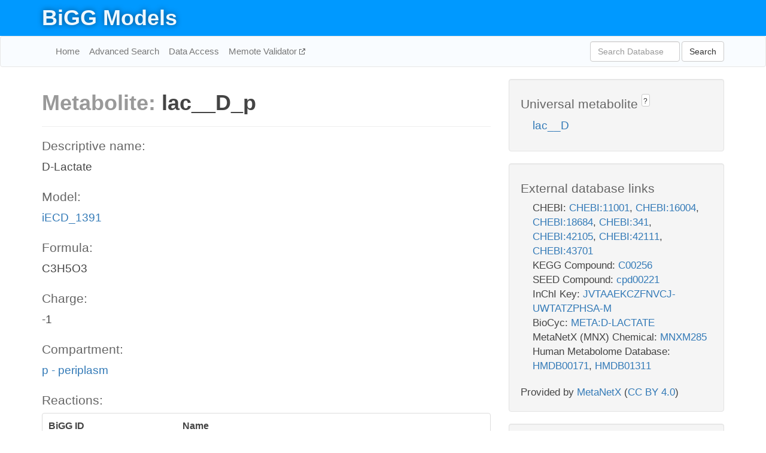

--- FILE ---
content_type: text/html; charset=UTF-8
request_url: http://bigg.ucsd.edu/models/iECD_1391/metabolites/lac__D_p
body_size: 6876
content:
<!DOCTYPE html>
<html lang="en">
  <head>
    <title>BiGG Metabolite lac__D_p in iECD_1391</title>

    <!-- Bootstrap and jQuery -->
    <script src="//code.jquery.com/jquery-1.9.1.min.js"></script>
    <script src="//netdna.bootstrapcdn.com/bootstrap/3.3.6/js/bootstrap.min.js"></script>
    <link rel="stylesheet" href="//netdna.bootstrapcdn.com/bootstrap/3.3.6/css/bootstrap.min.css"/>
    <link rel="stylesheet" href="//netdna.bootstrapcdn.com/font-awesome/4.0.3/css/font-awesome.min.css"/>

    <!-- BiGG styles and js -->
    <script src="/static/js/script.js"></script>
    <script src="/static/js/question_mark.js"></script>
    <link rel="stylesheet" href="/static/css/style.css"/>

    <!-- Favicon -->
    <link rel="icon" type="image/png" href="/static/assets/favicon.ico">

    <meta charset="utf-8"/>
    <meta name="viewport" content="width=device-width, initial-scale=1.0, maximum-scale=1.0, user-scalable=no"/>
    <meta name="google" content="notranslate">
    <meta name="description" content="Metabolite lac__D_p in iECD_1391. D-Lactate.">
    <meta http-equiv="Content-Language" content="en">

    <script>
 (function(i,s,o,g,r,a,m){i['GoogleAnalyticsObject']=r;i[r]=i[r]||function(){
     (i[r].q=i[r].q||[]).push(arguments)},i[r].l=1*new Date();a=s.createElement(o),
                          m=s.getElementsByTagName(o)[0];a.async=1;a.src=g;m.parentNode.insertBefore(a,m)
 })(window,document,'script','//www.google-analytics.com/analytics.js','ga');

 ga('create', 'UA-129739-10', 'auto');
 ga('send', 'pageview');
</script>
  </head>
  <body>
    
      <div id="nav-title-background">
        <div class="container">
          <div id="nav-title">
            <h1><a href="/">BiGG Models</a></h1>
          </div>
        </div>
      </div>

      <div class="navbar navbar-default" role="navigation">
        <div class="container">
          <div class="navbar-header">
            <button type="button" class="navbar-toggle" data-toggle="collapse" data-target=".navbar-collapse">
              <span class="sr-only">Toggle navigation</span>
              <span class="icon-bar"></span>
              <span class="icon-bar"></span>
              <span class="icon-bar"></span>
            </button>
            <!--<a class="navbar-brand" href="http://gcrg.ucsd.edu/"><strong>SBRG</strong></a>-->
          </div>

          <div class="navbar-collapse collapse ">

            <ul class="nav navbar-nav navbar-left">

              <li><a href="/">Home</a></li>
              <li><a href="/advanced_search">Advanced Search</a></li>
              <li><a href="/data_access">Data Access</a></li>
              <li><a href="https://memote.io" target="_blank" class="link-out">
                Memote Validator
              </a></li>

            </ul>
            <ul class="nav navbar-nav navbar-right">

              <form id="search-form" class="navbar-form" action="/search" method="get">
                <div class="form-group" style="display: inline; margin-right: 3px;">
                  <input id="search" type="text" name="query"
                         class="form-control" placeholder="Search Database"
                         style="width:150px;" />
                </div>
                <button type="submit" class="btn btn-default">Search</button>
              </form>
            </ul>

          </div>
        </div>
      </div>

    

    <div class="container">
      <div class="row">
        <div class="col-lg-12" >
          

  <div class="row">
    <div class="col-lg-8">
      <h1><span class="light">Metabolite: </span>lac__D_p</h1>
      <hr>
      <h4>Descriptive name: </h4>
      <p>D-Lactate</p>

      <h4>Model: </h4>
      <p><a href="/models/iECD_1391">iECD_1391</a></p>

      <h4>Formula:</h4>
      <p>C3H5O3</p>

      <h4>Charge:</h4>
      <p>-1</p>

      <h4>Compartment:</h4>
      <p><a href="/compartments">p - periplasm</a></p>

      <h4>Reactions: </h4>
      <div class="panel panel-default">
        <div class="table table-hover">
          <div class="table-header">
            <div class="table-row">
              <div class="table-cell" style="width: 30%">BiGG ID</div>
              <div class="table-cell" style="width: 70%">Name</div>
            </div>
          </div>
          <div class="table-body">
            
            <a href="/models/iECD_1391/reactions/D_LACt2pp">
              <div class="table-row">
                <div class="table-cell" style="width: 30%">D_LACt2pp</div>
                <div class="table-cell" style="width: 70%">D-lactate transport via proton symport (periplasm)</div>
              </div>
            </a>
            
            <a href="/models/iECD_1391/reactions/D_LACtex">
              <div class="table-row">
                <div class="table-cell" style="width: 30%">D_LACtex</div>
                <div class="table-cell" style="width: 70%">D-lactate transport via diffusion (extracellular to periplasm)</div>
              </div>
            </a>
            
          </div>
        </div>
      </div>
      

      <hr class="section-break">
<h3>
  <a href="https://github.com/SBRG/bigg_models/issues/new" target="_blank" id="comment-link">
    Report an error on this page
  </a>
  
    
      <a tabindex="0" role="button" type="button" class="btn btn-default btn-xs"
   style="position: relative; top: -8px; padding: 0.2em; height: 1.8em;" data-trigger="click"
   data-toggle="popover" data-placement="bottom"
   data-title="Reporting errors"
   data-content="You will need an account on GitHub to report the error. If you prefer not to sign up for GitHub, please send your report to Zachary King <zaking@ucsd.edu>.">
   ?
</a>
    
   
</h3>
    </div>

    <!-- Side bar -->
    <div class="col-lg-4">
      <div class="well">
        <h4>
          Universal metabolite
          
            
              <a tabindex="0" role="button" type="button" class="btn btn-default btn-xs"
   style="position: relative; top: -8px; padding: 0.2em; height: 1.8em;" data-trigger="click"
   data-toggle="popover" data-placement="bottom"
   data-title="Universal metabolite"
   data-content="BiGG Models has a list of universal metabolites. Visit the universal metabolite page to see all the models and compartments that contain this metabolite.">
   ?
</a>
            
          
        </h4>
        <ul class="list-unstyled">
          <li>
            <a href="/universal/metabolites/lac__D">lac__D</a>
          </li>
        </ul>
      </div>

      <div class="well database-well">
  <h4>External database links</h4>
  <ul class="list-unstyled">
    
      <li>CHEBI:
        
          <a href="http://identifiers.org/chebi/CHEBI:11001" target="_blank">CHEBI:11001</a>,
        
          <a href="http://identifiers.org/chebi/CHEBI:16004" target="_blank">CHEBI:16004</a>,
        
          <a href="http://identifiers.org/chebi/CHEBI:18684" target="_blank">CHEBI:18684</a>,
        
          <a href="http://identifiers.org/chebi/CHEBI:341" target="_blank">CHEBI:341</a>,
        
          <a href="http://identifiers.org/chebi/CHEBI:42105" target="_blank">CHEBI:42105</a>,
        
          <a href="http://identifiers.org/chebi/CHEBI:42111" target="_blank">CHEBI:42111</a>,
        
          <a href="http://identifiers.org/chebi/CHEBI:43701" target="_blank">CHEBI:43701</a>
        
      </li>
    
      <li>KEGG Compound:
        
          <a href="http://identifiers.org/kegg.compound/C00256" target="_blank">C00256</a>
        
      </li>
    
      <li>SEED Compound:
        
          <a href="http://identifiers.org/seed.compound/cpd00221" target="_blank">cpd00221</a>
        
      </li>
    
      <li>InChI Key:
        
          <a href="https://identifiers.org/inchikey/JVTAAEKCZFNVCJ-UWTATZPHSA-M" target="_blank">JVTAAEKCZFNVCJ-UWTATZPHSA-M</a>
        
      </li>
    
      <li>BioCyc:
        
          <a href="http://identifiers.org/biocyc/META:D-LACTATE" target="_blank">META:D-LACTATE</a>
        
      </li>
    
      <li>MetaNetX (MNX) Chemical:
        
          <a href="http://identifiers.org/metanetx.chemical/MNXM285" target="_blank">MNXM285</a>
        
      </li>
    
      <li>Human Metabolome Database:
        
          <a href="http://identifiers.org/hmdb/HMDB00171" target="_blank">HMDB00171</a>,
        
          <a href="http://identifiers.org/hmdb/HMDB01311" target="_blank">HMDB01311</a>
        
      </li>
    
  </ul>
  
  <p style="font-size: 17px; margin: 20px 0 0 0">
    Provided by <a href="http://metanetx.org">MetaNetX</a>
    (<a href="https://creativecommons.org/licenses/by/4.0">CC BY 4.0</a>)
  </p>
  
</div>
      <div class="well database-well">
  <h4>Old identifiers</h4>
  <ul class="list-unstyled">
    lac_DASH_D_p
  </ul>
</div>

      <div class="well">
        <h4>lac__D in other models</h4>
        <ul class="list-unstyled">
          
            <li>
              <a href="/models/iJO1366/metabolites/lac__D_c">
                iJO1366
              </a>
              (lac__D_c)
            </li>
          
            <li>
              <a href="/models/iAF1260/metabolites/lac__D_c">
                iAF1260
              </a>
              (lac__D_c)
            </li>
          
            <li>
              <a href="/models/iMM904/metabolites/lac__D_c">
                iMM904
              </a>
              (lac__D_c)
            </li>
          
            <li>
              <a href="/models/iSB619/metabolites/lac__D_c">
                iSB619
              </a>
              (lac__D_c)
            </li>
          
            <li>
              <a href="/models/iAPECO1_1312/metabolites/lac__D_c">
                iAPECO1_1312
              </a>
              (lac__D_c)
            </li>
          
            <li>
              <a href="/models/iND750/metabolites/lac__D_c">
                iND750
              </a>
              (lac__D_c)
            </li>
          
            <li>
              <a href="/models/iPC815/metabolites/lac__D_c">
                iPC815
              </a>
              (lac__D_c)
            </li>
          
            <li>
              <a href="/models/iSF_1195/metabolites/lac__D_c">
                iSF_1195
              </a>
              (lac__D_c)
            </li>
          
            <li>
              <a href="/models/iJN746/metabolites/lac__D_c">
                iJN746
              </a>
              (lac__D_c)
            </li>
          
            <li>
              <a href="/models/iIT341/metabolites/lac__D_c">
                iIT341
              </a>
              (lac__D_c)
            </li>
          
            <li>
              <a href="/models/iBWG_1329/metabolites/lac__D_c">
                iBWG_1329
              </a>
              (lac__D_c)
            </li>
          
            <li>
              <a href="/models/iB21_1397/metabolites/lac__D_c">
                iB21_1397
              </a>
              (lac__D_c)
            </li>
          
            <li>
              <a href="/models/ic_1306/metabolites/lac__D_c">
                ic_1306
              </a>
              (lac__D_c)
            </li>
          
            <li>
              <a href="/models/iE2348C_1286/metabolites/lac__D_c">
                iE2348C_1286
              </a>
              (lac__D_c)
            </li>
          
            <li>
              <a href="/models/iEC042_1314/metabolites/lac__D_c">
                iEC042_1314
              </a>
              (lac__D_c)
            </li>
          
            <li>
              <a href="/models/iEC55989_1330/metabolites/lac__D_c">
                iEC55989_1330
              </a>
              (lac__D_c)
            </li>
          
            <li>
              <a href="/models/iECABU_c1320/metabolites/lac__D_c">
                iECABU_c1320
              </a>
              (lac__D_c)
            </li>
          
            <li>
              <a href="/models/iECB_1328/metabolites/lac__D_c">
                iECB_1328
              </a>
              (lac__D_c)
            </li>
          
            <li>
              <a href="/models/iECBD_1354/metabolites/lac__D_c">
                iECBD_1354
              </a>
              (lac__D_c)
            </li>
          
            <li>
              <a href="/models/iEcDH1_1363/metabolites/lac__D_c">
                iEcDH1_1363
              </a>
              (lac__D_c)
            </li>
          
            <li>
              <a href="/models/iECDH1ME8569_1439/metabolites/lac__D_c">
                iECDH1ME8569_1439
              </a>
              (lac__D_c)
            </li>
          
            <li>
              <a href="/models/iECDH10B_1368/metabolites/lac__D_c">
                iECDH10B_1368
              </a>
              (lac__D_c)
            </li>
          
            <li>
              <a href="/models/iEcE24377_1341/metabolites/lac__D_c">
                iEcE24377_1341
              </a>
              (lac__D_c)
            </li>
          
            <li>
              <a href="/models/iECED1_1282/metabolites/lac__D_c">
                iECED1_1282
              </a>
              (lac__D_c)
            </li>
          
            <li>
              <a href="/models/iECH74115_1262/metabolites/lac__D_c">
                iECH74115_1262
              </a>
              (lac__D_c)
            </li>
          
            <li>
              <a href="/models/iEcHS_1320/metabolites/lac__D_c">
                iEcHS_1320
              </a>
              (lac__D_c)
            </li>
          
            <li>
              <a href="/models/iECIAI1_1343/metabolites/lac__D_c">
                iECIAI1_1343
              </a>
              (lac__D_c)
            </li>
          
            <li>
              <a href="/models/iECIAI39_1322/metabolites/lac__D_c">
                iECIAI39_1322
              </a>
              (lac__D_c)
            </li>
          
            <li>
              <a href="/models/iECNA114_1301/metabolites/lac__D_c">
                iECNA114_1301
              </a>
              (lac__D_c)
            </li>
          
            <li>
              <a href="/models/iECO103_1326/metabolites/lac__D_c">
                iECO103_1326
              </a>
              (lac__D_c)
            </li>
          
            <li>
              <a href="/models/iECO111_1330/metabolites/lac__D_c">
                iECO111_1330
              </a>
              (lac__D_c)
            </li>
          
            <li>
              <a href="/models/iECO26_1355/metabolites/lac__D_c">
                iECO26_1355
              </a>
              (lac__D_c)
            </li>
          
            <li>
              <a href="/models/iECOK1_1307/metabolites/lac__D_c">
                iECOK1_1307
              </a>
              (lac__D_c)
            </li>
          
            <li>
              <a href="/models/iEcolC_1368/metabolites/lac__D_c">
                iEcolC_1368
              </a>
              (lac__D_c)
            </li>
          
            <li>
              <a href="/models/iECP_1309/metabolites/lac__D_c">
                iECP_1309
              </a>
              (lac__D_c)
            </li>
          
            <li>
              <a href="/models/iECS88_1305/metabolites/lac__D_c">
                iECS88_1305
              </a>
              (lac__D_c)
            </li>
          
            <li>
              <a href="/models/iECs_1301/metabolites/lac__D_c">
                iECs_1301
              </a>
              (lac__D_c)
            </li>
          
            <li>
              <a href="/models/iECSE_1348/metabolites/lac__D_c">
                iECSE_1348
              </a>
              (lac__D_c)
            </li>
          
            <li>
              <a href="/models/iECSF_1327/metabolites/lac__D_c">
                iECSF_1327
              </a>
              (lac__D_c)
            </li>
          
            <li>
              <a href="/models/iEcSMS35_1347/metabolites/lac__D_c">
                iEcSMS35_1347
              </a>
              (lac__D_c)
            </li>
          
            <li>
              <a href="/models/iECSP_1301/metabolites/lac__D_c">
                iECSP_1301
              </a>
              (lac__D_c)
            </li>
          
            <li>
              <a href="/models/iECUMN_1333/metabolites/lac__D_c">
                iECUMN_1333
              </a>
              (lac__D_c)
            </li>
          
            <li>
              <a href="/models/iECW_1372/metabolites/lac__D_c">
                iECW_1372
              </a>
              (lac__D_c)
            </li>
          
            <li>
              <a href="/models/iEKO11_1354/metabolites/lac__D_c">
                iEKO11_1354
              </a>
              (lac__D_c)
            </li>
          
            <li>
              <a href="/models/iETEC_1333/metabolites/lac__D_c">
                iETEC_1333
              </a>
              (lac__D_c)
            </li>
          
            <li>
              <a href="/models/iG2583_1286/metabolites/lac__D_c">
                iG2583_1286
              </a>
              (lac__D_c)
            </li>
          
            <li>
              <a href="/models/iLF82_1304/metabolites/lac__D_c">
                iLF82_1304
              </a>
              (lac__D_c)
            </li>
          
            <li>
              <a href="/models/iNRG857_1313/metabolites/lac__D_c">
                iNRG857_1313
              </a>
              (lac__D_c)
            </li>
          
            <li>
              <a href="/models/iS_1188/metabolites/lac__D_c">
                iS_1188
              </a>
              (lac__D_c)
            </li>
          
            <li>
              <a href="/models/iSbBS512_1146/metabolites/lac__D_c">
                iSbBS512_1146
              </a>
              (lac__D_c)
            </li>
          
            <li>
              <a href="/models/iSBO_1134/metabolites/lac__D_c">
                iSBO_1134
              </a>
              (lac__D_c)
            </li>
          
            <li>
              <a href="/models/iSDY_1059/metabolites/lac__D_c">
                iSDY_1059
              </a>
              (lac__D_c)
            </li>
          
            <li>
              <a href="/models/iSFV_1184/metabolites/lac__D_c">
                iSFV_1184
              </a>
              (lac__D_c)
            </li>
          
            <li>
              <a href="/models/iSFxv_1172/metabolites/lac__D_c">
                iSFxv_1172
              </a>
              (lac__D_c)
            </li>
          
            <li>
              <a href="/models/iSSON_1240/metabolites/lac__D_c">
                iSSON_1240
              </a>
              (lac__D_c)
            </li>
          
            <li>
              <a href="/models/iUMN146_1321/metabolites/lac__D_c">
                iUMN146_1321
              </a>
              (lac__D_c)
            </li>
          
            <li>
              <a href="/models/iUMNK88_1353/metabolites/lac__D_c">
                iUMNK88_1353
              </a>
              (lac__D_c)
            </li>
          
            <li>
              <a href="/models/iUTI89_1310/metabolites/lac__D_c">
                iUTI89_1310
              </a>
              (lac__D_c)
            </li>
          
            <li>
              <a href="/models/iWFL_1372/metabolites/lac__D_c">
                iWFL_1372
              </a>
              (lac__D_c)
            </li>
          
            <li>
              <a href="/models/iZ_1308/metabolites/lac__D_c">
                iZ_1308
              </a>
              (lac__D_c)
            </li>
          
            <li>
              <a href="/models/iJR904/metabolites/lac__D_c">
                iJR904
              </a>
              (lac__D_c)
            </li>
          
            <li>
              <a href="/models/e_coli_core/metabolites/lac__D_c">
                e_coli_core
              </a>
              (lac__D_c)
            </li>
          
            <li>
              <a href="/models/iYL1228/metabolites/lac__D_c">
                iYL1228
              </a>
              (lac__D_c)
            </li>
          
            <li>
              <a href="/models/STM_v1_0/metabolites/lac__D_c">
                STM_v1_0
              </a>
              (lac__D_c)
            </li>
          
            <li>
              <a href="/models/iAF987/metabolites/lac__D_c">
                iAF987
              </a>
              (lac__D_c)
            </li>
          
            <li>
              <a href="/models/iJN678/metabolites/lac__D_c">
                iJN678
              </a>
              (lac__D_c)
            </li>
          
            <li>
              <a href="/models/iMM1415/metabolites/lac__D_c">
                iMM1415
              </a>
              (lac__D_c)
            </li>
          
            <li>
              <a href="/models/iHN637/metabolites/lac__D_c">
                iHN637
              </a>
              (lac__D_c)
            </li>
          
            <li>
              <a href="/models/iRC1080/metabolites/lac__D_c">
                iRC1080
              </a>
              (lac__D_c)
            </li>
          
            <li>
              <a href="/models/iY75_1357/metabolites/lac__D_c">
                iY75_1357
              </a>
              (lac__D_c)
            </li>
          
            <li>
              <a href="/models/RECON1/metabolites/lac__D_c">
                RECON1
              </a>
              (lac__D_c)
            </li>
          
            <li>
              <a href="/models/iAT_PLT_636/metabolites/lac__D_c">
                iAT_PLT_636
              </a>
              (lac__D_c)
            </li>
          
            <li>
              <a href="/models/iAB_RBC_283/metabolites/lac__D_c">
                iAB_RBC_283
              </a>
              (lac__D_c)
            </li>
          
            <li>
              <a href="/models/iAF1260b/metabolites/lac__D_c">
                iAF1260b
              </a>
              (lac__D_c)
            </li>
          
            <li>
              <a href="/models/iCHOv1/metabolites/lac__D_c">
                iCHOv1
              </a>
              (lac__D_c)
            </li>
          
            <li>
              <a href="/models/iML1515/metabolites/lac__D_c">
                iML1515
              </a>
              (lac__D_c)
            </li>
          
            <li>
              <a href="/models/iJB785/metabolites/lac__D_c">
                iJB785
              </a>
              (lac__D_c)
            </li>
          
            <li>
              <a href="/models/iLB1027_lipid/metabolites/lac__D_c">
                iLB1027_lipid
              </a>
              (lac__D_c)
            </li>
          
            <li>
              <a href="/models/Recon3D/metabolites/lac__D_c">
                Recon3D
              </a>
              (lac__D_c)
            </li>
          
            <li>
              <a href="/models/iCHOv1_DG44/metabolites/lac__D_c">
                iCHOv1_DG44
              </a>
              (lac__D_c)
            </li>
          
            <li>
              <a href="/models/iYS854/metabolites/lac__D_c">
                iYS854
              </a>
              (lac__D_c)
            </li>
          
            <li>
              <a href="/models/iEC1356_Bl21DE3/metabolites/lac__D_c">
                iEC1356_Bl21DE3
              </a>
              (lac__D_c)
            </li>
          
            <li>
              <a href="/models/iEC1349_Crooks/metabolites/lac__D_c">
                iEC1349_Crooks
              </a>
              (lac__D_c)
            </li>
          
            <li>
              <a href="/models/iEC1364_W/metabolites/lac__D_c">
                iEC1364_W
              </a>
              (lac__D_c)
            </li>
          
            <li>
              <a href="/models/iEC1372_W3110/metabolites/lac__D_c">
                iEC1372_W3110
              </a>
              (lac__D_c)
            </li>
          
            <li>
              <a href="/models/iCN718/metabolites/lac__D_c">
                iCN718
              </a>
              (lac__D_c)
            </li>
          
            <li>
              <a href="/models/iEC1368_DH5a/metabolites/lac__D_c">
                iEC1368_DH5a
              </a>
              (lac__D_c)
            </li>
          
            <li>
              <a href="/models/iEC1344_C/metabolites/lac__D_c">
                iEC1344_C
              </a>
              (lac__D_c)
            </li>
          
            <li>
              <a href="/models/iSynCJ816/metabolites/lac__D_c">
                iSynCJ816
              </a>
              (lac__D_c)
            </li>
          
            <li>
              <a href="/models/iAM_Pf480/metabolites/lac__D_c">
                iAM_Pf480
              </a>
              (lac__D_c)
            </li>
          
            <li>
              <a href="/models/iAM_Pv461/metabolites/lac__D_c">
                iAM_Pv461
              </a>
              (lac__D_c)
            </li>
          
            <li>
              <a href="/models/iAM_Pb448/metabolites/lac__D_c">
                iAM_Pb448
              </a>
              (lac__D_c)
            </li>
          
            <li>
              <a href="/models/iAM_Pc455/metabolites/lac__D_c">
                iAM_Pc455
              </a>
              (lac__D_c)
            </li>
          
            <li>
              <a href="/models/iAM_Pk459/metabolites/lac__D_c">
                iAM_Pk459
              </a>
              (lac__D_c)
            </li>
          
            <li>
              <a href="/models/iCN900/metabolites/lac__D_c">
                iCN900
              </a>
              (lac__D_c)
            </li>
          
            <li>
              <a href="/models/iJN1463/metabolites/lac__D_c">
                iJN1463
              </a>
              (lac__D_c)
            </li>
          
            <li>
              <a href="/models/iYS1720/metabolites/lac__D_c">
                iYS1720
              </a>
              (lac__D_c)
            </li>
          
            <li>
              <a href="/models/iJO1366/metabolites/lac__D_e">
                iJO1366
              </a>
              (lac__D_e)
            </li>
          
            <li>
              <a href="/models/iAF1260/metabolites/lac__D_e">
                iAF1260
              </a>
              (lac__D_e)
            </li>
          
            <li>
              <a href="/models/iMM904/metabolites/lac__D_e">
                iMM904
              </a>
              (lac__D_e)
            </li>
          
            <li>
              <a href="/models/iSB619/metabolites/lac__D_e">
                iSB619
              </a>
              (lac__D_e)
            </li>
          
            <li>
              <a href="/models/iAPECO1_1312/metabolites/lac__D_e">
                iAPECO1_1312
              </a>
              (lac__D_e)
            </li>
          
            <li>
              <a href="/models/iPC815/metabolites/lac__D_e">
                iPC815
              </a>
              (lac__D_e)
            </li>
          
            <li>
              <a href="/models/iSF_1195/metabolites/lac__D_e">
                iSF_1195
              </a>
              (lac__D_e)
            </li>
          
            <li>
              <a href="/models/iJN746/metabolites/lac__D_e">
                iJN746
              </a>
              (lac__D_e)
            </li>
          
            <li>
              <a href="/models/iBWG_1329/metabolites/lac__D_e">
                iBWG_1329
              </a>
              (lac__D_e)
            </li>
          
            <li>
              <a href="/models/iB21_1397/metabolites/lac__D_e">
                iB21_1397
              </a>
              (lac__D_e)
            </li>
          
            <li>
              <a href="/models/ic_1306/metabolites/lac__D_e">
                ic_1306
              </a>
              (lac__D_e)
            </li>
          
            <li>
              <a href="/models/iE2348C_1286/metabolites/lac__D_e">
                iE2348C_1286
              </a>
              (lac__D_e)
            </li>
          
            <li>
              <a href="/models/iEC042_1314/metabolites/lac__D_e">
                iEC042_1314
              </a>
              (lac__D_e)
            </li>
          
            <li>
              <a href="/models/iEC55989_1330/metabolites/lac__D_e">
                iEC55989_1330
              </a>
              (lac__D_e)
            </li>
          
            <li>
              <a href="/models/iECABU_c1320/metabolites/lac__D_e">
                iECABU_c1320
              </a>
              (lac__D_e)
            </li>
          
            <li>
              <a href="/models/iECB_1328/metabolites/lac__D_e">
                iECB_1328
              </a>
              (lac__D_e)
            </li>
          
            <li>
              <a href="/models/iECBD_1354/metabolites/lac__D_e">
                iECBD_1354
              </a>
              (lac__D_e)
            </li>
          
            <li>
              <a href="/models/iEcDH1_1363/metabolites/lac__D_e">
                iEcDH1_1363
              </a>
              (lac__D_e)
            </li>
          
            <li>
              <a href="/models/iECDH1ME8569_1439/metabolites/lac__D_e">
                iECDH1ME8569_1439
              </a>
              (lac__D_e)
            </li>
          
            <li>
              <a href="/models/iECDH10B_1368/metabolites/lac__D_e">
                iECDH10B_1368
              </a>
              (lac__D_e)
            </li>
          
            <li>
              <a href="/models/iEcE24377_1341/metabolites/lac__D_e">
                iEcE24377_1341
              </a>
              (lac__D_e)
            </li>
          
            <li>
              <a href="/models/iECED1_1282/metabolites/lac__D_e">
                iECED1_1282
              </a>
              (lac__D_e)
            </li>
          
            <li>
              <a href="/models/iECH74115_1262/metabolites/lac__D_e">
                iECH74115_1262
              </a>
              (lac__D_e)
            </li>
          
            <li>
              <a href="/models/iEcHS_1320/metabolites/lac__D_e">
                iEcHS_1320
              </a>
              (lac__D_e)
            </li>
          
            <li>
              <a href="/models/iECIAI1_1343/metabolites/lac__D_e">
                iECIAI1_1343
              </a>
              (lac__D_e)
            </li>
          
            <li>
              <a href="/models/iECIAI39_1322/metabolites/lac__D_e">
                iECIAI39_1322
              </a>
              (lac__D_e)
            </li>
          
            <li>
              <a href="/models/iECNA114_1301/metabolites/lac__D_e">
                iECNA114_1301
              </a>
              (lac__D_e)
            </li>
          
            <li>
              <a href="/models/iECO103_1326/metabolites/lac__D_e">
                iECO103_1326
              </a>
              (lac__D_e)
            </li>
          
            <li>
              <a href="/models/iECO111_1330/metabolites/lac__D_e">
                iECO111_1330
              </a>
              (lac__D_e)
            </li>
          
            <li>
              <a href="/models/iECO26_1355/metabolites/lac__D_e">
                iECO26_1355
              </a>
              (lac__D_e)
            </li>
          
            <li>
              <a href="/models/iECOK1_1307/metabolites/lac__D_e">
                iECOK1_1307
              </a>
              (lac__D_e)
            </li>
          
            <li>
              <a href="/models/iEcolC_1368/metabolites/lac__D_e">
                iEcolC_1368
              </a>
              (lac__D_e)
            </li>
          
            <li>
              <a href="/models/iECP_1309/metabolites/lac__D_e">
                iECP_1309
              </a>
              (lac__D_e)
            </li>
          
            <li>
              <a href="/models/iECS88_1305/metabolites/lac__D_e">
                iECS88_1305
              </a>
              (lac__D_e)
            </li>
          
            <li>
              <a href="/models/iECs_1301/metabolites/lac__D_e">
                iECs_1301
              </a>
              (lac__D_e)
            </li>
          
            <li>
              <a href="/models/iECSE_1348/metabolites/lac__D_e">
                iECSE_1348
              </a>
              (lac__D_e)
            </li>
          
            <li>
              <a href="/models/iECSF_1327/metabolites/lac__D_e">
                iECSF_1327
              </a>
              (lac__D_e)
            </li>
          
            <li>
              <a href="/models/iEcSMS35_1347/metabolites/lac__D_e">
                iEcSMS35_1347
              </a>
              (lac__D_e)
            </li>
          
            <li>
              <a href="/models/iECSP_1301/metabolites/lac__D_e">
                iECSP_1301
              </a>
              (lac__D_e)
            </li>
          
            <li>
              <a href="/models/iECUMN_1333/metabolites/lac__D_e">
                iECUMN_1333
              </a>
              (lac__D_e)
            </li>
          
            <li>
              <a href="/models/iECW_1372/metabolites/lac__D_e">
                iECW_1372
              </a>
              (lac__D_e)
            </li>
          
            <li>
              <a href="/models/iEKO11_1354/metabolites/lac__D_e">
                iEKO11_1354
              </a>
              (lac__D_e)
            </li>
          
            <li>
              <a href="/models/iETEC_1333/metabolites/lac__D_e">
                iETEC_1333
              </a>
              (lac__D_e)
            </li>
          
            <li>
              <a href="/models/iG2583_1286/metabolites/lac__D_e">
                iG2583_1286
              </a>
              (lac__D_e)
            </li>
          
            <li>
              <a href="/models/iLF82_1304/metabolites/lac__D_e">
                iLF82_1304
              </a>
              (lac__D_e)
            </li>
          
            <li>
              <a href="/models/iNRG857_1313/metabolites/lac__D_e">
                iNRG857_1313
              </a>
              (lac__D_e)
            </li>
          
            <li>
              <a href="/models/iS_1188/metabolites/lac__D_e">
                iS_1188
              </a>
              (lac__D_e)
            </li>
          
            <li>
              <a href="/models/iSbBS512_1146/metabolites/lac__D_e">
                iSbBS512_1146
              </a>
              (lac__D_e)
            </li>
          
            <li>
              <a href="/models/iSBO_1134/metabolites/lac__D_e">
                iSBO_1134
              </a>
              (lac__D_e)
            </li>
          
            <li>
              <a href="/models/iSDY_1059/metabolites/lac__D_e">
                iSDY_1059
              </a>
              (lac__D_e)
            </li>
          
            <li>
              <a href="/models/iSFV_1184/metabolites/lac__D_e">
                iSFV_1184
              </a>
              (lac__D_e)
            </li>
          
            <li>
              <a href="/models/iSFxv_1172/metabolites/lac__D_e">
                iSFxv_1172
              </a>
              (lac__D_e)
            </li>
          
            <li>
              <a href="/models/iSSON_1240/metabolites/lac__D_e">
                iSSON_1240
              </a>
              (lac__D_e)
            </li>
          
            <li>
              <a href="/models/iUMN146_1321/metabolites/lac__D_e">
                iUMN146_1321
              </a>
              (lac__D_e)
            </li>
          
            <li>
              <a href="/models/iUMNK88_1353/metabolites/lac__D_e">
                iUMNK88_1353
              </a>
              (lac__D_e)
            </li>
          
            <li>
              <a href="/models/iUTI89_1310/metabolites/lac__D_e">
                iUTI89_1310
              </a>
              (lac__D_e)
            </li>
          
            <li>
              <a href="/models/iWFL_1372/metabolites/lac__D_e">
                iWFL_1372
              </a>
              (lac__D_e)
            </li>
          
            <li>
              <a href="/models/iZ_1308/metabolites/lac__D_e">
                iZ_1308
              </a>
              (lac__D_e)
            </li>
          
            <li>
              <a href="/models/iJR904/metabolites/lac__D_e">
                iJR904
              </a>
              (lac__D_e)
            </li>
          
            <li>
              <a href="/models/e_coli_core/metabolites/lac__D_e">
                e_coli_core
              </a>
              (lac__D_e)
            </li>
          
            <li>
              <a href="/models/iYL1228/metabolites/lac__D_e">
                iYL1228
              </a>
              (lac__D_e)
            </li>
          
            <li>
              <a href="/models/STM_v1_0/metabolites/lac__D_e">
                STM_v1_0
              </a>
              (lac__D_e)
            </li>
          
            <li>
              <a href="/models/iMM1415/metabolites/lac__D_e">
                iMM1415
              </a>
              (lac__D_e)
            </li>
          
            <li>
              <a href="/models/iHN637/metabolites/lac__D_e">
                iHN637
              </a>
              (lac__D_e)
            </li>
          
            <li>
              <a href="/models/iRC1080/metabolites/lac__D_e">
                iRC1080
              </a>
              (lac__D_e)
            </li>
          
            <li>
              <a href="/models/iY75_1357/metabolites/lac__D_e">
                iY75_1357
              </a>
              (lac__D_e)
            </li>
          
            <li>
              <a href="/models/RECON1/metabolites/lac__D_e">
                RECON1
              </a>
              (lac__D_e)
            </li>
          
            <li>
              <a href="/models/iAB_RBC_283/metabolites/lac__D_e">
                iAB_RBC_283
              </a>
              (lac__D_e)
            </li>
          
            <li>
              <a href="/models/iAF1260b/metabolites/lac__D_e">
                iAF1260b
              </a>
              (lac__D_e)
            </li>
          
            <li>
              <a href="/models/iCHOv1/metabolites/lac__D_e">
                iCHOv1
              </a>
              (lac__D_e)
            </li>
          
            <li>
              <a href="/models/iML1515/metabolites/lac__D_e">
                iML1515
              </a>
              (lac__D_e)
            </li>
          
            <li>
              <a href="/models/iLB1027_lipid/metabolites/lac__D_e">
                iLB1027_lipid
              </a>
              (lac__D_e)
            </li>
          
            <li>
              <a href="/models/Recon3D/metabolites/lac__D_e">
                Recon3D
              </a>
              (lac__D_e)
            </li>
          
            <li>
              <a href="/models/iCHOv1_DG44/metabolites/lac__D_e">
                iCHOv1_DG44
              </a>
              (lac__D_e)
            </li>
          
            <li>
              <a href="/models/iYS854/metabolites/lac__D_e">
                iYS854
              </a>
              (lac__D_e)
            </li>
          
            <li>
              <a href="/models/iEC1356_Bl21DE3/metabolites/lac__D_e">
                iEC1356_Bl21DE3
              </a>
              (lac__D_e)
            </li>
          
            <li>
              <a href="/models/iEC1349_Crooks/metabolites/lac__D_e">
                iEC1349_Crooks
              </a>
              (lac__D_e)
            </li>
          
            <li>
              <a href="/models/iEC1364_W/metabolites/lac__D_e">
                iEC1364_W
              </a>
              (lac__D_e)
            </li>
          
            <li>
              <a href="/models/iEC1372_W3110/metabolites/lac__D_e">
                iEC1372_W3110
              </a>
              (lac__D_e)
            </li>
          
            <li>
              <a href="/models/iEC1368_DH5a/metabolites/lac__D_e">
                iEC1368_DH5a
              </a>
              (lac__D_e)
            </li>
          
            <li>
              <a href="/models/iEC1344_C/metabolites/lac__D_e">
                iEC1344_C
              </a>
              (lac__D_e)
            </li>
          
            <li>
              <a href="/models/iAM_Pf480/metabolites/lac__D_e">
                iAM_Pf480
              </a>
              (lac__D_e)
            </li>
          
            <li>
              <a href="/models/iAM_Pv461/metabolites/lac__D_e">
                iAM_Pv461
              </a>
              (lac__D_e)
            </li>
          
            <li>
              <a href="/models/iAM_Pb448/metabolites/lac__D_e">
                iAM_Pb448
              </a>
              (lac__D_e)
            </li>
          
            <li>
              <a href="/models/iAM_Pc455/metabolites/lac__D_e">
                iAM_Pc455
              </a>
              (lac__D_e)
            </li>
          
            <li>
              <a href="/models/iAM_Pk459/metabolites/lac__D_e">
                iAM_Pk459
              </a>
              (lac__D_e)
            </li>
          
            <li>
              <a href="/models/iJN1463/metabolites/lac__D_e">
                iJN1463
              </a>
              (lac__D_e)
            </li>
          
            <li>
              <a href="/models/iYS1720/metabolites/lac__D_e">
                iYS1720
              </a>
              (lac__D_e)
            </li>
          
            <li>
              <a href="/models/iJO1366/metabolites/lac__D_p">
                iJO1366
              </a>
              (lac__D_p)
            </li>
          
            <li>
              <a href="/models/iAF1260/metabolites/lac__D_p">
                iAF1260
              </a>
              (lac__D_p)
            </li>
          
            <li>
              <a href="/models/iAPECO1_1312/metabolites/lac__D_p">
                iAPECO1_1312
              </a>
              (lac__D_p)
            </li>
          
            <li>
              <a href="/models/iPC815/metabolites/lac__D_p">
                iPC815
              </a>
              (lac__D_p)
            </li>
          
            <li>
              <a href="/models/iSF_1195/metabolites/lac__D_p">
                iSF_1195
              </a>
              (lac__D_p)
            </li>
          
            <li>
              <a href="/models/iJN746/metabolites/lac__D_p">
                iJN746
              </a>
              (lac__D_p)
            </li>
          
            <li>
              <a href="/models/iBWG_1329/metabolites/lac__D_p">
                iBWG_1329
              </a>
              (lac__D_p)
            </li>
          
            <li>
              <a href="/models/iB21_1397/metabolites/lac__D_p">
                iB21_1397
              </a>
              (lac__D_p)
            </li>
          
            <li>
              <a href="/models/ic_1306/metabolites/lac__D_p">
                ic_1306
              </a>
              (lac__D_p)
            </li>
          
            <li>
              <a href="/models/iE2348C_1286/metabolites/lac__D_p">
                iE2348C_1286
              </a>
              (lac__D_p)
            </li>
          
            <li>
              <a href="/models/iEC042_1314/metabolites/lac__D_p">
                iEC042_1314
              </a>
              (lac__D_p)
            </li>
          
            <li>
              <a href="/models/iEC55989_1330/metabolites/lac__D_p">
                iEC55989_1330
              </a>
              (lac__D_p)
            </li>
          
            <li>
              <a href="/models/iECABU_c1320/metabolites/lac__D_p">
                iECABU_c1320
              </a>
              (lac__D_p)
            </li>
          
            <li>
              <a href="/models/iECB_1328/metabolites/lac__D_p">
                iECB_1328
              </a>
              (lac__D_p)
            </li>
          
            <li>
              <a href="/models/iECBD_1354/metabolites/lac__D_p">
                iECBD_1354
              </a>
              (lac__D_p)
            </li>
          
            <li>
              <a href="/models/iEcDH1_1363/metabolites/lac__D_p">
                iEcDH1_1363
              </a>
              (lac__D_p)
            </li>
          
            <li>
              <a href="/models/iECDH1ME8569_1439/metabolites/lac__D_p">
                iECDH1ME8569_1439
              </a>
              (lac__D_p)
            </li>
          
            <li>
              <a href="/models/iECDH10B_1368/metabolites/lac__D_p">
                iECDH10B_1368
              </a>
              (lac__D_p)
            </li>
          
            <li>
              <a href="/models/iEcE24377_1341/metabolites/lac__D_p">
                iEcE24377_1341
              </a>
              (lac__D_p)
            </li>
          
            <li>
              <a href="/models/iECED1_1282/metabolites/lac__D_p">
                iECED1_1282
              </a>
              (lac__D_p)
            </li>
          
            <li>
              <a href="/models/iECH74115_1262/metabolites/lac__D_p">
                iECH74115_1262
              </a>
              (lac__D_p)
            </li>
          
            <li>
              <a href="/models/iEcHS_1320/metabolites/lac__D_p">
                iEcHS_1320
              </a>
              (lac__D_p)
            </li>
          
            <li>
              <a href="/models/iECIAI1_1343/metabolites/lac__D_p">
                iECIAI1_1343
              </a>
              (lac__D_p)
            </li>
          
            <li>
              <a href="/models/iECIAI39_1322/metabolites/lac__D_p">
                iECIAI39_1322
              </a>
              (lac__D_p)
            </li>
          
            <li>
              <a href="/models/iECNA114_1301/metabolites/lac__D_p">
                iECNA114_1301
              </a>
              (lac__D_p)
            </li>
          
            <li>
              <a href="/models/iECO103_1326/metabolites/lac__D_p">
                iECO103_1326
              </a>
              (lac__D_p)
            </li>
          
            <li>
              <a href="/models/iECO111_1330/metabolites/lac__D_p">
                iECO111_1330
              </a>
              (lac__D_p)
            </li>
          
            <li>
              <a href="/models/iECO26_1355/metabolites/lac__D_p">
                iECO26_1355
              </a>
              (lac__D_p)
            </li>
          
            <li>
              <a href="/models/iECOK1_1307/metabolites/lac__D_p">
                iECOK1_1307
              </a>
              (lac__D_p)
            </li>
          
            <li>
              <a href="/models/iEcolC_1368/metabolites/lac__D_p">
                iEcolC_1368
              </a>
              (lac__D_p)
            </li>
          
            <li>
              <a href="/models/iECP_1309/metabolites/lac__D_p">
                iECP_1309
              </a>
              (lac__D_p)
            </li>
          
            <li>
              <a href="/models/iECS88_1305/metabolites/lac__D_p">
                iECS88_1305
              </a>
              (lac__D_p)
            </li>
          
            <li>
              <a href="/models/iECs_1301/metabolites/lac__D_p">
                iECs_1301
              </a>
              (lac__D_p)
            </li>
          
            <li>
              <a href="/models/iECSE_1348/metabolites/lac__D_p">
                iECSE_1348
              </a>
              (lac__D_p)
            </li>
          
            <li>
              <a href="/models/iECSF_1327/metabolites/lac__D_p">
                iECSF_1327
              </a>
              (lac__D_p)
            </li>
          
            <li>
              <a href="/models/iEcSMS35_1347/metabolites/lac__D_p">
                iEcSMS35_1347
              </a>
              (lac__D_p)
            </li>
          
            <li>
              <a href="/models/iECSP_1301/metabolites/lac__D_p">
                iECSP_1301
              </a>
              (lac__D_p)
            </li>
          
            <li>
              <a href="/models/iECUMN_1333/metabolites/lac__D_p">
                iECUMN_1333
              </a>
              (lac__D_p)
            </li>
          
            <li>
              <a href="/models/iECW_1372/metabolites/lac__D_p">
                iECW_1372
              </a>
              (lac__D_p)
            </li>
          
            <li>
              <a href="/models/iEKO11_1354/metabolites/lac__D_p">
                iEKO11_1354
              </a>
              (lac__D_p)
            </li>
          
            <li>
              <a href="/models/iETEC_1333/metabolites/lac__D_p">
                iETEC_1333
              </a>
              (lac__D_p)
            </li>
          
            <li>
              <a href="/models/iG2583_1286/metabolites/lac__D_p">
                iG2583_1286
              </a>
              (lac__D_p)
            </li>
          
            <li>
              <a href="/models/iLF82_1304/metabolites/lac__D_p">
                iLF82_1304
              </a>
              (lac__D_p)
            </li>
          
            <li>
              <a href="/models/iNRG857_1313/metabolites/lac__D_p">
                iNRG857_1313
              </a>
              (lac__D_p)
            </li>
          
            <li>
              <a href="/models/iS_1188/metabolites/lac__D_p">
                iS_1188
              </a>
              (lac__D_p)
            </li>
          
            <li>
              <a href="/models/iSbBS512_1146/metabolites/lac__D_p">
                iSbBS512_1146
              </a>
              (lac__D_p)
            </li>
          
            <li>
              <a href="/models/iSBO_1134/metabolites/lac__D_p">
                iSBO_1134
              </a>
              (lac__D_p)
            </li>
          
            <li>
              <a href="/models/iSDY_1059/metabolites/lac__D_p">
                iSDY_1059
              </a>
              (lac__D_p)
            </li>
          
            <li>
              <a href="/models/iSFV_1184/metabolites/lac__D_p">
                iSFV_1184
              </a>
              (lac__D_p)
            </li>
          
            <li>
              <a href="/models/iSFxv_1172/metabolites/lac__D_p">
                iSFxv_1172
              </a>
              (lac__D_p)
            </li>
          
            <li>
              <a href="/models/iSSON_1240/metabolites/lac__D_p">
                iSSON_1240
              </a>
              (lac__D_p)
            </li>
          
            <li>
              <a href="/models/iUMN146_1321/metabolites/lac__D_p">
                iUMN146_1321
              </a>
              (lac__D_p)
            </li>
          
            <li>
              <a href="/models/iUMNK88_1353/metabolites/lac__D_p">
                iUMNK88_1353
              </a>
              (lac__D_p)
            </li>
          
            <li>
              <a href="/models/iUTI89_1310/metabolites/lac__D_p">
                iUTI89_1310
              </a>
              (lac__D_p)
            </li>
          
            <li>
              <a href="/models/iWFL_1372/metabolites/lac__D_p">
                iWFL_1372
              </a>
              (lac__D_p)
            </li>
          
            <li>
              <a href="/models/iZ_1308/metabolites/lac__D_p">
                iZ_1308
              </a>
              (lac__D_p)
            </li>
          
            <li>
              <a href="/models/iYL1228/metabolites/lac__D_p">
                iYL1228
              </a>
              (lac__D_p)
            </li>
          
            <li>
              <a href="/models/STM_v1_0/metabolites/lac__D_p">
                STM_v1_0
              </a>
              (lac__D_p)
            </li>
          
            <li>
              <a href="/models/iY75_1357/metabolites/lac__D_p">
                iY75_1357
              </a>
              (lac__D_p)
            </li>
          
            <li>
              <a href="/models/iAF1260b/metabolites/lac__D_p">
                iAF1260b
              </a>
              (lac__D_p)
            </li>
          
            <li>
              <a href="/models/iML1515/metabolites/lac__D_p">
                iML1515
              </a>
              (lac__D_p)
            </li>
          
            <li>
              <a href="/models/iEC1356_Bl21DE3/metabolites/lac__D_p">
                iEC1356_Bl21DE3
              </a>
              (lac__D_p)
            </li>
          
            <li>
              <a href="/models/iEC1349_Crooks/metabolites/lac__D_p">
                iEC1349_Crooks
              </a>
              (lac__D_p)
            </li>
          
            <li>
              <a href="/models/iEC1364_W/metabolites/lac__D_p">
                iEC1364_W
              </a>
              (lac__D_p)
            </li>
          
            <li>
              <a href="/models/iEC1372_W3110/metabolites/lac__D_p">
                iEC1372_W3110
              </a>
              (lac__D_p)
            </li>
          
            <li>
              <a href="/models/iEC1368_DH5a/metabolites/lac__D_p">
                iEC1368_DH5a
              </a>
              (lac__D_p)
            </li>
          
            <li>
              <a href="/models/iEC1344_C/metabolites/lac__D_p">
                iEC1344_C
              </a>
              (lac__D_p)
            </li>
          
            <li>
              <a href="/models/iJN1463/metabolites/lac__D_p">
                iJN1463
              </a>
              (lac__D_p)
            </li>
          
            <li>
              <a href="/models/iYS1720/metabolites/lac__D_p">
                iYS1720
              </a>
              (lac__D_p)
            </li>
          
            <li>
              <a href="/models/iMM904/metabolites/lac__D_m">
                iMM904
              </a>
              (lac__D_m)
            </li>
          
            <li>
              <a href="/models/iND750/metabolites/lac__D_m">
                iND750
              </a>
              (lac__D_m)
            </li>
          
            <li>
              <a href="/models/iMM1415/metabolites/lac__D_m">
                iMM1415
              </a>
              (lac__D_m)
            </li>
          
            <li>
              <a href="/models/iRC1080/metabolites/lac__D_m">
                iRC1080
              </a>
              (lac__D_m)
            </li>
          
            <li>
              <a href="/models/RECON1/metabolites/lac__D_m">
                RECON1
              </a>
              (lac__D_m)
            </li>
          
            <li>
              <a href="/models/iCHOv1/metabolites/lac__D_m">
                iCHOv1
              </a>
              (lac__D_m)
            </li>
          
            <li>
              <a href="/models/iLB1027_lipid/metabolites/lac__D_m">
                iLB1027_lipid
              </a>
              (lac__D_m)
            </li>
          
            <li>
              <a href="/models/Recon3D/metabolites/lac__D_m">
                Recon3D
              </a>
              (lac__D_m)
            </li>
          
            <li>
              <a href="/models/iAM_Pf480/metabolites/lac__D_h">
                iAM_Pf480
              </a>
              (lac__D_h)
            </li>
          
            <li>
              <a href="/models/iAM_Pv461/metabolites/lac__D_h">
                iAM_Pv461
              </a>
              (lac__D_h)
            </li>
          
            <li>
              <a href="/models/iAM_Pb448/metabolites/lac__D_h">
                iAM_Pb448
              </a>
              (lac__D_h)
            </li>
          
            <li>
              <a href="/models/iAM_Pc455/metabolites/lac__D_h">
                iAM_Pc455
              </a>
              (lac__D_h)
            </li>
          
            <li>
              <a href="/models/iAM_Pk459/metabolites/lac__D_h">
                iAM_Pk459
              </a>
              (lac__D_h)
            </li>
          
        </ul>
      </div>
    </div>

  </div>
  

        </div>
      </div>

      <footer class="row">
        <div class="col-lg-12" style="margin:60px 0;">
          <hr>
          <p style="font-size: 15px;">
  Latest BiGG Models publication:
  <br/><br/>
  King ZA, Lu JS, Dräger A, Miller PC, Federowicz S, Lerman JA, Ebrahim A,
  Palsson BO, and Lewis NE. <b>BiGG Models: A platform for
  integrating, standardizing, and sharing genome-scale models</b>
  (2016) Nucleic Acids Research 44(D1):D515-D522.
  doi:<a href="http://dx.doi.org/10.1093/nar/gkv1049" target="_blank">10.1093/nar/gkv1049</a>
</p>
          <hr>
          <p>Copyright &copy; 2019 The Regents of the University of California.</p>
        </div>
      </footer>
    </div>

    <script src="//cdnjs.cloudflare.com/ajax/libs/typeahead.js/0.11.1/typeahead.bundle.min.js"></script>
<link href="/static/css/typeahead.css" rel="stylesheet"/>
<script>
 var bh = new Bloodhound({
   datumTokenizer: Bloodhound.tokenizers.whitespace,
   queryTokenizer: Bloodhound.tokenizers.whitespace,
   remote: {
     url: '/autocomplete?query=%QUERY',
     wildcard: '%QUERY',
   },
 })
   $('#search').typeahead({
     minLength: 3,
     highlight: true,
     hint: true,
   }, {
     name: 'search',
     source: bh,
   }).bind('typeahead:select', function (event, suggestion) {
     $('#search-form').trigger('submit')
   }).keypress(function (event) {
     if (event.keyCode == 13)
       $('#search-form').trigger('submit')
   })
</script>
  </body>
</html>